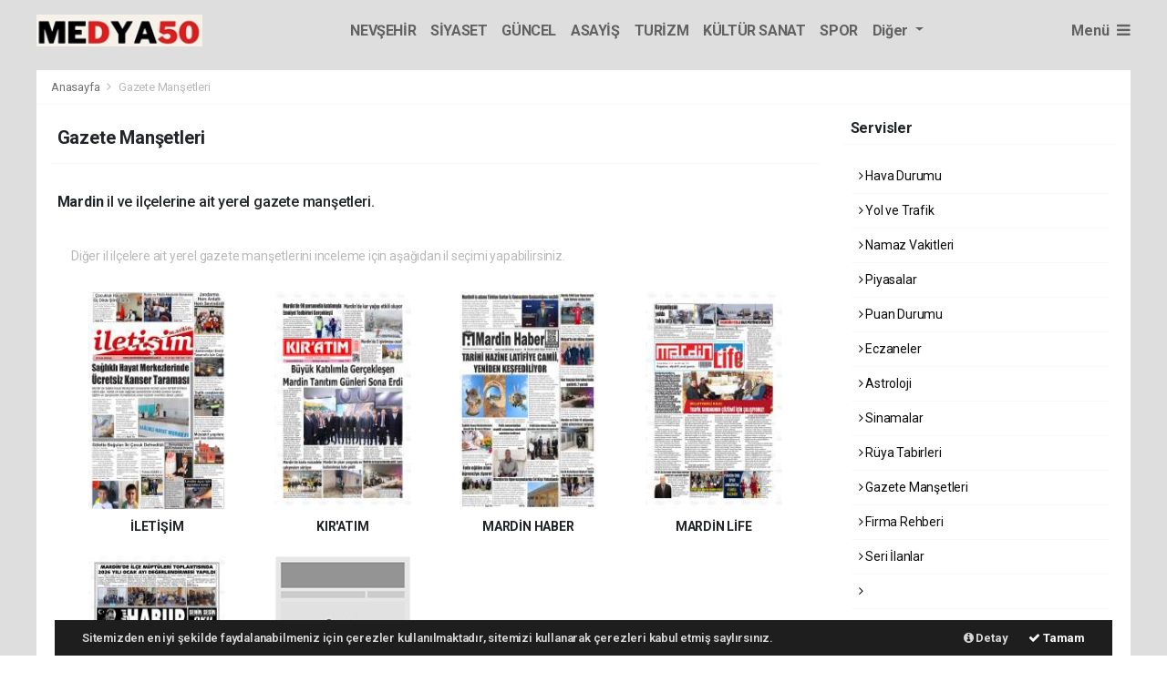

--- FILE ---
content_type: text/html; charset=UTF-8
request_url: https://medya50.com/gazete-mansetleri/mardin-gazete-mansetleri
body_size: 11317
content:
<!doctype html>
<html lang="tr">
<head>
    <meta charset="UTF-8">

<meta name="viewport" content="width=device-width, initial-scale=1.0">
<meta http-equiv="X-UA-Compatible" content="ie=edge">
<meta http-equiv="x-dns-prefetch-control" content="on">


<link rel="preconnect" href="//cdn.webaksiyon.com" crossorigin>
<link rel="preconnect" href="https://fonts.googleapis.com">
<link rel="preconnect" href="https://www.googletagservices.com">


<link rel="dns-prefetch" href="//medya50.com">
<link rel="dns-prefetch" href="//fonts.gstatic.com">
<link rel="dns-prefetch" href="//www.facebook.com">
<link rel="dns-prefetch" href="//connect.facebook.net">
<link rel="dns-prefetch" href="//platform.twitter.com">
<link rel="dns-prefetch" href="//cdn.onesignal.com">
<link rel="dns-prefetch" href="//www.google-analytics.com">
<link rel="dns-prefetch" href="//pagead2.googlesyndication.com">

<link rel="alternate" type="application/rss+xml" title='RSS Servisi' href="https://medya50.com/rss.xml" />
<meta name="robots" content="max-image-preview:large">


<meta name="author" content="Project Manager and Developer Web Aksiyon">
<meta name="classification" content="article" />
<meta name="pt" content="article" />
<meta name="pst" content="article" />
<meta name="rating" content="General" />
<meta name="distribution" content="Global">
<meta name="language" content="Turkish">
<meta property="fb:admins" content="10153632723429251" />
<meta property="fb:app_id" content="751559225262232" />
<meta http-equiv="Content-Type" content="text/html; charset=UTF-8">
<meta http-equiv="Content-Language" content="tr">
<meta name="google-site-verification" content="o7J8eRYPcpKHMjdjaTb2_v8k0m3GWtf5AStpYI21tTY" />
<meta name="yandex-verification" content="0e3f932133fa5183" />
<meta name="msvalidate.01" content="EC35C86DAFAC32021EBB307413FBDD30" /><!-- Yandex.Metrika counter --> <script type="text/javascript" >
   (function(m,e,t,r,i,k,a){m[i]=m[i]||function(){(m[i].a=m[i].a||[]).push(arguments)};
   m[i].l=1*new Date();k=e.createElement(t),a=e.getElementsByTagName(t)[0],k.async=1,k.src=r,a.parentNode.insertBefore(k,a)})
   (window, document, "script", "https://mc.yandex.ru/metrika/tag.js", "ym");

   ym(51940106, "init", {
        clickmap:true,
        trackLinks:true,
        accurateTrackBounce:true,
        webvisor:true
   });
</script>
<noscript><div><img src="https://mc.yandex.ru/watch/51940106" style="position:absolute; left:-9999px;" alt="" /></div></noscript>
<!-- /Yandex.Metrika counter -->

<script type="application/ld+json">
    {
        "@context": "http://schema.org",
        "@graph": [{
                "@type": "WebSite",
                "url": "https://medya50.com/",
                "name": "medya50.com",
                "description": "Nevşehir ve Kapadokya bölgesinde yaşanan tüm gelişmeleri haber sitemizden takip edebilirsiniz.",
                "image": {
                    "@type": "ImageObject",
                    "url": "https://medya50.com/images/site/whatsapp-image-2025-11-03-at-230247-1jpeg-002224-20251104.jpeg",
                    "width": 480,
                    "height": 60
                },
                "potentialAction": {
                    "@type": "SearchAction",
                    "target": "https://medya50.com/ara?q={searchTerms}",
                    "query-input": "required name=searchTerms"
                }
            },
            {
                "@type": "NewsMediaOrganization",
                "name": "medya50.com",
                "url": "https://medya50.com/",
                "logo": {
                    "@type": "ImageObject",
                    "url": "https://medya50.com/images/site/whatsapp-image-2025-11-03-at-230247-1jpeg-002224-20251104.jpeg",
                    "width": 480,
                    "height": 60
                },
                "sameAs": [
                    "medya50.com",
                                        "https://www.facebook.com/https://www.facebook.com/sayfaadi",
                                                            "https://twitter.com/https://www.twitter.com/sayfaadi",
                                                            "https://www.linkedin.com/company/https://www.linkedin.com/webaksiyon/"
                                    ],
                "contactPoint": [{
                    "@type": "ContactPoint",
                                        "telephone": "05428417697",
                                        "contactType": "customer service",
                    "contactOption": "TollFree",
                    "areaServed": "TR"
                }],
                "description": "Nevşehir ve Kapadokya bölgesinde yaşanan tüm gelişmeleri haber sitemizden takip edebilirsiniz.",
                "slogan": "medya50",
                "email": "info@medya50.com",
                                "telephone": "05428417697",
                                "address": {
                    "@type": "PostalAddress",
                    "addressCountry": "TR",
                    "addressLocality": "İstanbul",
                    "addressRegion": "İstanbul",
                    "postalCode": "34718",
                    "streetAddress": "Cenab Şahabettin Sk. No:20"
                }
            }
        ]
    }
</script>

<link rel="icon" type="image/jpeg" href="https://medya50.com/images/site/whatsapp-image-2025-11-03-at-230247-1jpeg-002333-20251104.jpeg">
<link rel="apple-touch-icon" href="https://medya50.com/images/site/whatsapp-image-2025-11-03-at-230247-1jpeg-002203-202511041.jpeg" />
<link rel="apple-touch-icon" sizes="167x167" href="https://medya50.com/images/site/whatsapp-image-2025-11-03-at-230247-1jpeg-002203-202511041.jpeg" />
<link rel="apple-touch-icon" sizes="152x152" href="https://medya50.com/images/site/whatsapp-image-2025-11-03-at-230247-1jpeg-002203-202511041.jpeg" />
<link rel="apple-touch-icon" sizes="180x180" href="https://medya50.com/images/site/whatsapp-image-2025-11-03-at-230247-1jpeg-002203-202511041.jpeg" />
<meta name="msapplication-square70x70logo" content="https://medya50.com/images/site/whatsapp-image-2025-11-03-at-230247-1jpeg-002203-202511041.jpeg" />
<meta name="msapplication-square150x150logo" content="https://medya50.com/images/site/whatsapp-image-2025-11-03-at-230247-1jpeg-002203-202511041.jpeg" />
<meta name="msapplication-wide310x150logo" content="https://medya50.com/images/site/whatsapp-image-2025-11-03-at-230247-1jpeg-002203-202511041.jpeg" />
<meta name="msapplication-square310x310logo" content="https://medya50.com/images/site/whatsapp-image-2025-11-03-at-230247-1jpeg-002203-202511041.jpeg" />

<link href="//cdn.webaksiyon.com/rona/plugins/bootstrap/css/bootstrap.min.css" rel="stylesheet">
<link href="//cdn.webaksiyon.com/rona/plugins/fontawesome/css/font-awesome.css" rel="stylesheet">
<link href="//cdn.webaksiyon.com/rona/plugins/flaticon/css/flaticon.css" rel="stylesheet">
<link href="//cdn.webaksiyon.com/rona/plugins/bxslider/css/jquery.bxslider.css" rel="stylesheet">
<link href="//cdn.webaksiyon.com/rona/plugins/swiper/package/css/swiper.min.css" rel="stylesheet">

    <link href="//cdn.webaksiyon.com/rona/assets/css/style-tema2-10.3.css?v=10491" rel="stylesheet">


<link href="//cdn.webaksiyon.com/rona/plugins/weather-icons/css/weather-icons.min.css" rel="stylesheet">
<link href="//cdn.webaksiyon.com/rona/plugins/reactions/css/reaction.css" rel="stylesheet">
<link href="//cdn.webaksiyon.com/rona/plugins/magnific-popup/magnific-popup.css" rel="stylesheet">
<link href="https://medya50.com/assets/css/dynamic.style.css?v=10494" rel="stylesheet">
<link href="//cdn.webaksiyon.com/rona/plugins/zuck/demo/style.css" rel="stylesheet">
<link href="//cdn.webaksiyon.com/rona/plugins/zuck/dist/zuck.css" rel="stylesheet">
<link href="//cdn.webaksiyon.com/rona/plugins/zuck/dist/skins/snapgram.css" rel="stylesheet">
<link href="//cdn.webaksiyon.com/rona/plugins/minicolor/css/jquery.minicolors.css" rel="stylesheet">
<link rel="stylesheet" href="//cdn.webaksiyon.com/rona/plugins/photoswipe/dist/photoswipe.css">
<link rel="stylesheet" href="//cdn.webaksiyon.com/rona/plugins/photoswipe/dist/default-skin/default-skin.css">
<script src="//cdn.webaksiyon.com/rona/plugins/photoswipe/dist/photoswipe.min.js" defer></script>
<script src="//cdn.webaksiyon.com/rona/plugins/photoswipe/dist/photoswipe-ui-default.min.js" defer></script>

<script async src="https://pagead2.googlesyndication.com/pagead/js/adsbygoogle.js?client=ca-pub-7599723327155859"
     crossorigin="anonymous"></script>

</head>
<body>
<header>
        <div class="container-fluid logo-bant" id="navbar">
        <div class="detail-container px-0 py-1">
            <div class="d-flex align-items-center">
                <div class="d-flex">
                    <a href="https://medya50.com/"><img src="https://medya50.com/images/site/whatsapp-image-2025-11-03-at-230247-1jpeg-002224-20251104.jpeg"
                                                      alt="medya50" height="35" title="medya50"></a>
                </div>
                <div class="d-flex flex-grow-1 justify-content-center">
                    <ul class="float-right kategori-listesi">
                                                        <li>
                                    <a href="https://medya50.com/nevsehir-haberleri" class="text-capitalize" lang="tr">NEVŞEHİR </a>
                                </li>
                                                            <li>
                                    <a href="https://medya50.com/siyaset-haberleri" class="text-capitalize" lang="tr">SİYASET</a>
                                </li>
                                                            <li>
                                    <a href="https://medya50.com/guncel-haberleri" class="text-capitalize" lang="tr">GÜNCEL</a>
                                </li>
                                                            <li>
                                    <a href="https://medya50.com/asayis-haberleri" class="text-capitalize" lang="tr">ASAYİŞ</a>
                                </li>
                                                            <li>
                                    <a href="https://medya50.com/turizm-haberleri" class="text-capitalize" lang="tr">TURİZM</a>
                                </li>
                                                            <li>
                                    <a href="https://medya50.com/kultur_sanat-haberleri" class="text-capitalize" lang="tr">KÜLTÜR SANAT</a>
                                </li>
                                                            <li>
                                    <a href="https://medya50.com/spor-haberleri" class="text-capitalize" lang="tr">SPOR</a>
                                </li>
                                                </ul>
                                            <ul>
                            <li class="dropdown">
                                <a href="javascript:;" class="diger-kategori dropdown-toggle">
                                    Diğer
                                </a>
                                <div class="diger-menu">
                                    <ul>
                                                                                        <li>
                                                    <a href="https://medya50.com/egitim-haberleri" class="text-capitalize"
                                                       lang="tr">EĞİTİM</a></li>
                                                                                            <li>
                                                    <a href="https://medya50.com/ilceler-haberleri" class="text-capitalize"
                                                       lang="tr">İLÇELER</a></li>
                                                                                            <li>
                                                    <a href="https://medya50.com/turkiye_gundemi-haberleri" class="text-capitalize"
                                                       lang="tr">TÜRKİYE GÜNDEMİ</a></li>
                                                                                            <li>
                                                    <a href="https://medya50.com/saglik-haberleri" class="text-capitalize"
                                                       lang="tr">SAĞLIK</a></li>
                                                                                            <li>
                                                    <a href="https://medya50.com/belediyeler-haberleri" class="text-capitalize"
                                                       lang="tr">BELEDİYELER</a></li>
                                                                                            <li>
                                                    <a href="https://medya50.com/vefat-haberleri" class="text-capitalize"
                                                       lang="tr">VEFAT</a></li>
                                                                                </ul>
                                </div>
                            </li>
                        </ul>
                    
                    <form action="https://medya50.com/ara" method="get" class="header-arama mt-2">
                                                <input type="text" class="form-control text-center" name="q"
                               placeholder="Aranacak kelimeyi yazarak enter tuşuna basınız.">
                        <a href="javascript:;" class="header-menu-arama"><i class="fa fa-close"></i></a>
                    </form>
                </div>
                <div class="d-flex justify-content-end">
                                            <div class="header-menu-buton font-weight-bold pl-3">
                            Menü <i class="fa fa-bars"></i>
                        </div>
                                    </div>
            </div>
        </div>
        <div class="container-fluid header-menu">
            <div class="detail-container">
                                <div class="row">
                    <div class="col p-0">
                        <div class="row">
                            <div class="menuler p-4 mx-23">
                                                                <div class="row">
                                    <ul>
                                        <li>
                                            <a href="https://medya50.com/uye"><i
                                                        class="fa fa-user"></i> Üye İşlemi</a>
                                        </li>
                                                                                    <li class="yanson"><a href="https://medya50.com/canli-tv" class="canli"><i
                                                            class="fa fa-play"></i> Canlı Yayın</a></li>
                                                                                                                            <li><a href="https://medya50.com/fotograf"><i
                                                            class="fa fa-camera"></i> Foto Galeri</a></li>
                                                                                                                            <li><a href="https://medya50.com/video"><i class="fa fa-video-camera"></i>
                                                    Video
                                                    Galeri</a></li>
                                                                                                                            <li><a href="https://medya50.com/yazarlar"><i
                                                            class="fa fa-pencil"></i> Yazarlar</a></li>
                                                                                                                            <li><a href="https://medya50.com/roportajlar"><i
                                                            class="fa fa-microphone"></i> Röportajlar</a></li>
                                                                                                                            <li><a href="https://medya50.com/secim-sonuclari"><i
                                                            class="fa fa-area-chart"></i> Seçim Özel</a></li>
                                                                                <li><a href="https://medya50.com/nevsehir-haber"><i
                                                        class="fa fa-street-view"></i> Yerel Haber</a></li>
                                        <li><a href="https://medya50.com/iletisim"><i
                                                        class="fa fa-phone"></i> Bize Ulaşın</a></li>
                                        <li class="mt-4"><a href="https://medya50.com/arsiv"><i
                                                        class="fa fa-folder-open"></i> Arşivler</a></li>
                                        <li><a class="header-menu-arama" target="_blank"><i class="fa fa-search"></i>
                                                Sitede Ara</a></li>
                                    </ul>
                                </div>
                            </div>
                            <div class="col m-2 px-4 py-1 sag-menuler border-dark border-left">
                                <div class="row align-items-center">
                                    <div class="col-12 p-3 mx-5 mb-3">
                                        <div class="row">
                                                                                            <div class="col">
                                                    <div class="baslik">SERVİSLER</div>
                                                    <ul>
                                                        <li><a href="https://medya50.com/hava-durumu">Hava Durumu</a>
                                                        </li>
                                                        <li><a href="https://medya50.com/yol-trafik">Yol ve Trafik</a>
                                                        </li>
                                                        <li><a href="https://medya50.com/namaz-vakitleri">Namaz
                                                                Vakitleri</a>
                                                        </li>
                                                        <li><a href="https://medya50.com/piyasalar">Piyasalar</a></li>
                                                        <li><a href="https://medya50.com/puan-durumu">Puan Durumu</a>
                                                        </li>
                                                        <li><a href="https://medya50.com/eczaneler">Nöbetçi Eczaneler</a>
                                                        </li>
                                                        <li><a href="https://medya50.com/astroloji">Astroloji</a></li>
                                                        <li><a href="https://medya50.com/sinemalar">Sinemalar</a></li>
                                                        <li><a href="https://medya50.com/ruya-tabirleri">Rüya
                                                                Tabirleri</a>
                                                        </li>
                                                        <li><a href="https://medya50.com/gazete-mansetleri">Gazete
                                                                Manşetleri</a>
                                                        </li>
                                                        <li><a href="https://medya50.com/tarihte-bugun">Tarihte Bugün</a>
                                                        </li>
                                                        <li><a href="https://medya50.com/gunun-sozu">Günün Sözü</a></li>
                                                    </ul>
                                                </div>
                                                                                        <div class="col">
                                                                                                    <div class="baslik">SAYFALAR</div>
                                                    <ul>
                                                        <li><a href="https://medya50.com/sehir-rehberi">Firma Rehberi</a>
                                                        </li>
                                                        <li><a href="https://medya50.com/seri-ilan">Seri İlanlar</a></li>
                                                                                                                <li><a href="https://medya50.com/anketler">Anketler</a>
                                                                                                                    <li>
                                                            <a href="https://medya50.com/birinci-sayfa"></a>
                                                        <li><a href="https://medya50.com/vefat-edenler">Vefat Edenler</a>
                                                        </li>
                                                        <li><a href="https://medya50.com/biyografiler">Biyografiler</a>
                                                        </li>
                                                                                                                    <li><a href="https://medya50.com/resmi-ilanlar">Resmi
                                                                    İlanlar</a>
                                                            </li>
                                                                                                            </ul>
                                                    <div class="m-3"></div>
                                                                                                <div class="baslik">HIZLI İŞLEM</div>
                                                <ul>
                                                    <li><a href="https://medya50.com/haber-gonder">Haber Gönder</a></li>
                                                    <li><a target="_blank"
                                                           href="https://api.whatsapp.com/send?phone=+905428417697&text=Haber ihbar edeceğim.">Whatsapp
                                                            İhbar</a></li>
                                                                                                        <li><a href="https://medya50.com/reklam-ver">Reklam Ver</a></li>
                                                                                                    </ul>
                                            </div>
                                            <div class="col">
                                                <div class="baslik">KURUMSAL</div>
                                                <ul>
                                                                                                                <li>
                                                                <a href="https://medya50.com/hakkimizda">Hakkımızda</a>
                                                            </li>
                                                                                                                    <li>
                                                                <a href="https://medya50.com/kunyemiz">Künyemiz</a>
                                                            </li>
                                                                                                                    <li>
                                                                <a href="https://medya50.com/yayin-ilkeleri">Yayın İlkeleri</a>
                                                            </li>
                                                                                                                    <li>
                                                                <a href="https://medya50.com/kullanim-sartlari">Kullanım Şartları</a>
                                                            </li>
                                                                                                                    <li>
                                                                <a href="https://medya50.com/veri-politikasi">Veri Politikası</a>
                                                            </li>
                                                                                                                    <li>
                                                                <a href="https://medya50.com/gizlilik-politikasi">Gizlilik Politikası</a>
                                                            </li>
                                                                                                                    <li>
                                                                <a href="https://medya50.com/irtibat-bilgileri">İrtibat Bilgileri</a>
                                                            </li>
                                                                                                            <li><a href="https://medya50.com/iletisim">Bize Ulaşın</a></li>
                                                </ul>
                                                <div class="m-3"></div>
                                                <div class="baslik">WEB MASTER</div>
                                                <ul>
                                                    <li><a href="https://medya50.com/rss" target="_blank">Rss Feed</a>
                                                    </li>
                                                    <li><a href="https://medya50.com/sitene-ekle" target="_blank">Sitene
                                                            Ekle</a></li>
                                                    <li><a href="https://medya50.com/sitemap.xml" target="_blank">Site
                                                            Haritası</a></li>
                                                </ul>
                                            </div>
                                        </div>
                                    </div>
                                    <div class="col-12 pt-4 border-dark border-top ">
                                        <div class="row">
                                            <div class="col-4 text-white font-italic">Mobil uygulamalarımızı
                                                indirebilirsiniz.
                                            </div>
                                            <div class="col-8 text-right">
                                                                                                    <a href="http://play.google.com" target="_blank"><img
                                                                src="https://medya50.com/images/site/android.png"
                                                                height="32" alt="
                                                            Android Uygulama"></a>
                                                                                                                                                                                                    <a href="http://developer.ios.com" target="_blank"><img
                                                                src="https://medya50.com/images/site/ios.png" height="32"
                                                                alt="İOS Uygulama"></a>
                                                                                            </div>
                                        </div>
                                    </div>
                                </div>
                            </div>
                        </div>
                    </div>
                </div>
                            </div>
        </div>
    </div>
            <div class="container-fluid header-menu-bg"></div>
            </header><section class="hava-durumu">
    <div class="detail-container">
        <div class="row border-bottom border-light">
            <div class="col px-3 py-2 harita">
                <span>
                    <a href="https://medya50.com/">Anasayfa </a> <i class="fa fa-angle-right"></i>
                     <a>Gazete Manşetleri</a>
                </span>
            </div>
        </div>
    </div>
        <div class="detail-container bg-white">
        <div class="row b-row py-3">
            <div class="col-l">
                <div class="row my-2">
                    <div class="col border-bottom border-light pb-2 mb-4">
                        <h5 class="font-weight-bold">Gazete Manşetleri</h5>
                    </div>
                </div>
                                                <div class="row pb-4">
                    <div class="col-12 mb-2"><h6>
                                                            <span class="font-weight-bold"> Mardin</span> il ve
                                ilçelerine ait yerel gazete manşetleri.
                                                    </h6>
                    </div>
                </div>
                <div class="col-12">
                    <div class="row px-2">
                        <div class="col"><span class="text-muted">Diğer il ilçelere ait yerel gazete manşetlerini inceleme için aşağıdan il seçimi yapabilirsiniz. </span>
                        </div>
                    </div>
                </div>
                <div class="row pt-4 mx-0">
                    <div class="col-12 text-center">
                        <div class="row px-2">
                                                                <div class="col-3">
                                        <div class="card border-light py-1 mb-3">
                                            <div class="row">
                                                <div class="col-12"><a target="_blank" href=""><img
                                                                src="http://api.tavcan.com/json/gazeteler/bikresim/small/YYN-001112" width="150" height="240"
                                                                alt=""></a></div>
                                                <div class="col-12 pt-2 pb-0"><span
                                                            class="font-weight-bold">İLETİŞİM</span></div>
                                            </div>
                                        </div>
                                    </div>
                                                                    <div class="col-3">
                                        <div class="card border-light py-1 mb-3">
                                            <div class="row">
                                                <div class="col-12"><a target="_blank" href=""><img
                                                                src="http://api.tavcan.com/json/gazeteler/bikresim/small/YYN-001113" width="150" height="240"
                                                                alt=""></a></div>
                                                <div class="col-12 pt-2 pb-0"><span
                                                            class="font-weight-bold">KIR&#39;ATIM</span></div>
                                            </div>
                                        </div>
                                    </div>
                                                                    <div class="col-3">
                                        <div class="card border-light py-1 mb-3">
                                            <div class="row">
                                                <div class="col-12"><a target="_blank" href=""><img
                                                                src="http://api.tavcan.com/json/gazeteler/bikresim/small/YYN-001115" width="150" height="240"
                                                                alt=""></a></div>
                                                <div class="col-12 pt-2 pb-0"><span
                                                            class="font-weight-bold">MARDİN HABER</span></div>
                                            </div>
                                        </div>
                                    </div>
                                                                    <div class="col-3">
                                        <div class="card border-light py-1 mb-3">
                                            <div class="row">
                                                <div class="col-12"><a target="_blank" href=""><img
                                                                src="http://api.tavcan.com/json/gazeteler/bikresim/small/YYN-001117" width="150" height="240"
                                                                alt=""></a></div>
                                                <div class="col-12 pt-2 pb-0"><span
                                                            class="font-weight-bold">MARDİN LİFE</span></div>
                                            </div>
                                        </div>
                                    </div>
                                                                    <div class="col-3">
                                        <div class="card border-light py-1 mb-3">
                                            <div class="row">
                                                <div class="col-12"><a target="_blank" href=""><img
                                                                src="http://api.tavcan.com/json/gazeteler/bikresim/small/YYN-001807" width="150" height="240"
                                                                alt=""></a></div>
                                                <div class="col-12 pt-2 pb-0"><span
                                                            class="font-weight-bold">MİDYAT HABUR</span></div>
                                            </div>
                                        </div>
                                    </div>
                                                                    <div class="col-3">
                                        <div class="card border-light py-1 mb-3">
                                            <div class="row">
                                                <div class="col-12"><a target="_blank" href=""><img
                                                                src="http://api.tavcan.com/json/gazeteler/bikresim/small/ilkSayfaResimUrl" width="150" height="240"
                                                                alt=""></a></div>
                                                <div class="col-12 pt-2 pb-0"><span
                                                            class="font-weight-bold">gazeteAdi</span></div>
                                            </div>
                                        </div>
                                    </div>
                                                                                    </div>
                    </div>
                </div>
                                                                <div class="row py-4 px-2">
                    <div class="col-12 mb-2">
                        <h6 class="mb-2"><span class="font-weight-bold">İl Seçin</span></h6>
                        <p class="text-muted">Diğer il ile ilgili veriye ulaşmak için lütfen aşağıdan bir il seçin</p>
                    </div>
                    <div class="col-12">
                        <div class="row px-4">
                                                            <div class="col-3">
                                    <div class="row p-1 px-4">
                                        <div class="col"><a class="text-dark"
                                                            href="https://medya50.com/gazete-mansetleri/adana-gazete-mansetleri">Adana</a>
                                        </div>
                                        <div class="col text-right text-muted"><i class="fa fa-angle-right"></i></div>
                                    </div>
                                </div>
                                                            <div class="col-3">
                                    <div class="row p-1 px-4">
                                        <div class="col"><a class="text-dark"
                                                            href="https://medya50.com/gazete-mansetleri/adiyaman-gazete-mansetleri">Adıyaman</a>
                                        </div>
                                        <div class="col text-right text-muted"><i class="fa fa-angle-right"></i></div>
                                    </div>
                                </div>
                                                            <div class="col-3">
                                    <div class="row p-1 px-4">
                                        <div class="col"><a class="text-dark"
                                                            href="https://medya50.com/gazete-mansetleri/afyon-gazete-mansetleri">Afyon</a>
                                        </div>
                                        <div class="col text-right text-muted"><i class="fa fa-angle-right"></i></div>
                                    </div>
                                </div>
                                                            <div class="col-3">
                                    <div class="row p-1 px-4">
                                        <div class="col"><a class="text-dark"
                                                            href="https://medya50.com/gazete-mansetleri/agri-gazete-mansetleri">Ağrı</a>
                                        </div>
                                        <div class="col text-right text-muted"><i class="fa fa-angle-right"></i></div>
                                    </div>
                                </div>
                                                            <div class="col-3">
                                    <div class="row p-1 px-4">
                                        <div class="col"><a class="text-dark"
                                                            href="https://medya50.com/gazete-mansetleri/aksaray-gazete-mansetleri">Aksaray</a>
                                        </div>
                                        <div class="col text-right text-muted"><i class="fa fa-angle-right"></i></div>
                                    </div>
                                </div>
                                                            <div class="col-3">
                                    <div class="row p-1 px-4">
                                        <div class="col"><a class="text-dark"
                                                            href="https://medya50.com/gazete-mansetleri/amasya-gazete-mansetleri">Amasya</a>
                                        </div>
                                        <div class="col text-right text-muted"><i class="fa fa-angle-right"></i></div>
                                    </div>
                                </div>
                                                            <div class="col-3">
                                    <div class="row p-1 px-4">
                                        <div class="col"><a class="text-dark"
                                                            href="https://medya50.com/gazete-mansetleri/antalya-gazete-mansetleri">Antalya</a>
                                        </div>
                                        <div class="col text-right text-muted"><i class="fa fa-angle-right"></i></div>
                                    </div>
                                </div>
                                                            <div class="col-3">
                                    <div class="row p-1 px-4">
                                        <div class="col"><a class="text-dark"
                                                            href="https://medya50.com/gazete-mansetleri/ardahan-gazete-mansetleri">Ardahan</a>
                                        </div>
                                        <div class="col text-right text-muted"><i class="fa fa-angle-right"></i></div>
                                    </div>
                                </div>
                                                            <div class="col-3">
                                    <div class="row p-1 px-4">
                                        <div class="col"><a class="text-dark"
                                                            href="https://medya50.com/gazete-mansetleri/artvin-gazete-mansetleri">Artvin</a>
                                        </div>
                                        <div class="col text-right text-muted"><i class="fa fa-angle-right"></i></div>
                                    </div>
                                </div>
                                                            <div class="col-3">
                                    <div class="row p-1 px-4">
                                        <div class="col"><a class="text-dark"
                                                            href="https://medya50.com/gazete-mansetleri/aydin-gazete-mansetleri">Aydın</a>
                                        </div>
                                        <div class="col text-right text-muted"><i class="fa fa-angle-right"></i></div>
                                    </div>
                                </div>
                                                            <div class="col-3">
                                    <div class="row p-1 px-4">
                                        <div class="col"><a class="text-dark"
                                                            href="https://medya50.com/gazete-mansetleri/balikesir-gazete-mansetleri">Balıkesir</a>
                                        </div>
                                        <div class="col text-right text-muted"><i class="fa fa-angle-right"></i></div>
                                    </div>
                                </div>
                                                            <div class="col-3">
                                    <div class="row p-1 px-4">
                                        <div class="col"><a class="text-dark"
                                                            href="https://medya50.com/gazete-mansetleri/bartin-gazete-mansetleri">Bartın</a>
                                        </div>
                                        <div class="col text-right text-muted"><i class="fa fa-angle-right"></i></div>
                                    </div>
                                </div>
                                                            <div class="col-3">
                                    <div class="row p-1 px-4">
                                        <div class="col"><a class="text-dark"
                                                            href="https://medya50.com/gazete-mansetleri/batman-gazete-mansetleri">Batman</a>
                                        </div>
                                        <div class="col text-right text-muted"><i class="fa fa-angle-right"></i></div>
                                    </div>
                                </div>
                                                            <div class="col-3">
                                    <div class="row p-1 px-4">
                                        <div class="col"><a class="text-dark"
                                                            href="https://medya50.com/gazete-mansetleri/bayburt-gazete-mansetleri">Bayburt</a>
                                        </div>
                                        <div class="col text-right text-muted"><i class="fa fa-angle-right"></i></div>
                                    </div>
                                </div>
                                                            <div class="col-3">
                                    <div class="row p-1 px-4">
                                        <div class="col"><a class="text-dark"
                                                            href="https://medya50.com/gazete-mansetleri/bilecik-gazete-mansetleri">Bilecik</a>
                                        </div>
                                        <div class="col text-right text-muted"><i class="fa fa-angle-right"></i></div>
                                    </div>
                                </div>
                                                            <div class="col-3">
                                    <div class="row p-1 px-4">
                                        <div class="col"><a class="text-dark"
                                                            href="https://medya50.com/gazete-mansetleri/bingol-gazete-mansetleri">Bingöl</a>
                                        </div>
                                        <div class="col text-right text-muted"><i class="fa fa-angle-right"></i></div>
                                    </div>
                                </div>
                                                            <div class="col-3">
                                    <div class="row p-1 px-4">
                                        <div class="col"><a class="text-dark"
                                                            href="https://medya50.com/gazete-mansetleri/bitlis-gazete-mansetleri">Bitlis</a>
                                        </div>
                                        <div class="col text-right text-muted"><i class="fa fa-angle-right"></i></div>
                                    </div>
                                </div>
                                                            <div class="col-3">
                                    <div class="row p-1 px-4">
                                        <div class="col"><a class="text-dark"
                                                            href="https://medya50.com/gazete-mansetleri/bolu-gazete-mansetleri">Bolu</a>
                                        </div>
                                        <div class="col text-right text-muted"><i class="fa fa-angle-right"></i></div>
                                    </div>
                                </div>
                                                            <div class="col-3">
                                    <div class="row p-1 px-4">
                                        <div class="col"><a class="text-dark"
                                                            href="https://medya50.com/gazete-mansetleri/burdur-gazete-mansetleri">Burdur</a>
                                        </div>
                                        <div class="col text-right text-muted"><i class="fa fa-angle-right"></i></div>
                                    </div>
                                </div>
                                                            <div class="col-3">
                                    <div class="row p-1 px-4">
                                        <div class="col"><a class="text-dark"
                                                            href="https://medya50.com/gazete-mansetleri/bursa-gazete-mansetleri">Bursa</a>
                                        </div>
                                        <div class="col text-right text-muted"><i class="fa fa-angle-right"></i></div>
                                    </div>
                                </div>
                                                            <div class="col-3">
                                    <div class="row p-1 px-4">
                                        <div class="col"><a class="text-dark"
                                                            href="https://medya50.com/gazete-mansetleri/canakkale-gazete-mansetleri">Çanakkale</a>
                                        </div>
                                        <div class="col text-right text-muted"><i class="fa fa-angle-right"></i></div>
                                    </div>
                                </div>
                                                            <div class="col-3">
                                    <div class="row p-1 px-4">
                                        <div class="col"><a class="text-dark"
                                                            href="https://medya50.com/gazete-mansetleri/cankiri-gazete-mansetleri">Çankırı</a>
                                        </div>
                                        <div class="col text-right text-muted"><i class="fa fa-angle-right"></i></div>
                                    </div>
                                </div>
                                                            <div class="col-3">
                                    <div class="row p-1 px-4">
                                        <div class="col"><a class="text-dark"
                                                            href="https://medya50.com/gazete-mansetleri/corum-gazete-mansetleri">Çorum</a>
                                        </div>
                                        <div class="col text-right text-muted"><i class="fa fa-angle-right"></i></div>
                                    </div>
                                </div>
                                                            <div class="col-3">
                                    <div class="row p-1 px-4">
                                        <div class="col"><a class="text-dark"
                                                            href="https://medya50.com/gazete-mansetleri/denizli-gazete-mansetleri">Denizli</a>
                                        </div>
                                        <div class="col text-right text-muted"><i class="fa fa-angle-right"></i></div>
                                    </div>
                                </div>
                                                            <div class="col-3">
                                    <div class="row p-1 px-4">
                                        <div class="col"><a class="text-dark"
                                                            href="https://medya50.com/gazete-mansetleri/diyarbakir-gazete-mansetleri">Diyarbakır</a>
                                        </div>
                                        <div class="col text-right text-muted"><i class="fa fa-angle-right"></i></div>
                                    </div>
                                </div>
                                                            <div class="col-3">
                                    <div class="row p-1 px-4">
                                        <div class="col"><a class="text-dark"
                                                            href="https://medya50.com/gazete-mansetleri/duzce-gazete-mansetleri">Düzce</a>
                                        </div>
                                        <div class="col text-right text-muted"><i class="fa fa-angle-right"></i></div>
                                    </div>
                                </div>
                                                            <div class="col-3">
                                    <div class="row p-1 px-4">
                                        <div class="col"><a class="text-dark"
                                                            href="https://medya50.com/gazete-mansetleri/edirne-gazete-mansetleri">Edirne</a>
                                        </div>
                                        <div class="col text-right text-muted"><i class="fa fa-angle-right"></i></div>
                                    </div>
                                </div>
                                                            <div class="col-3">
                                    <div class="row p-1 px-4">
                                        <div class="col"><a class="text-dark"
                                                            href="https://medya50.com/gazete-mansetleri/elazig-gazete-mansetleri">Elazığ</a>
                                        </div>
                                        <div class="col text-right text-muted"><i class="fa fa-angle-right"></i></div>
                                    </div>
                                </div>
                                                            <div class="col-3">
                                    <div class="row p-1 px-4">
                                        <div class="col"><a class="text-dark"
                                                            href="https://medya50.com/gazete-mansetleri/erzincan-gazete-mansetleri">Erzincan</a>
                                        </div>
                                        <div class="col text-right text-muted"><i class="fa fa-angle-right"></i></div>
                                    </div>
                                </div>
                                                            <div class="col-3">
                                    <div class="row p-1 px-4">
                                        <div class="col"><a class="text-dark"
                                                            href="https://medya50.com/gazete-mansetleri/erzurum-gazete-mansetleri">Erzurum</a>
                                        </div>
                                        <div class="col text-right text-muted"><i class="fa fa-angle-right"></i></div>
                                    </div>
                                </div>
                                                            <div class="col-3">
                                    <div class="row p-1 px-4">
                                        <div class="col"><a class="text-dark"
                                                            href="https://medya50.com/gazete-mansetleri/eskisehir-gazete-mansetleri">Eskişehir</a>
                                        </div>
                                        <div class="col text-right text-muted"><i class="fa fa-angle-right"></i></div>
                                    </div>
                                </div>
                                                            <div class="col-3">
                                    <div class="row p-1 px-4">
                                        <div class="col"><a class="text-dark"
                                                            href="https://medya50.com/gazete-mansetleri/gaziantep-gazete-mansetleri">Gaziantep</a>
                                        </div>
                                        <div class="col text-right text-muted"><i class="fa fa-angle-right"></i></div>
                                    </div>
                                </div>
                                                            <div class="col-3">
                                    <div class="row p-1 px-4">
                                        <div class="col"><a class="text-dark"
                                                            href="https://medya50.com/gazete-mansetleri/giresun-gazete-mansetleri">Giresun</a>
                                        </div>
                                        <div class="col text-right text-muted"><i class="fa fa-angle-right"></i></div>
                                    </div>
                                </div>
                                                            <div class="col-3">
                                    <div class="row p-1 px-4">
                                        <div class="col"><a class="text-dark"
                                                            href="https://medya50.com/gazete-mansetleri/gumushane-gazete-mansetleri">Gümüşhane</a>
                                        </div>
                                        <div class="col text-right text-muted"><i class="fa fa-angle-right"></i></div>
                                    </div>
                                </div>
                                                            <div class="col-3">
                                    <div class="row p-1 px-4">
                                        <div class="col"><a class="text-dark"
                                                            href="https://medya50.com/gazete-mansetleri/hakkari-gazete-mansetleri">Hakkari</a>
                                        </div>
                                        <div class="col text-right text-muted"><i class="fa fa-angle-right"></i></div>
                                    </div>
                                </div>
                                                            <div class="col-3">
                                    <div class="row p-1 px-4">
                                        <div class="col"><a class="text-dark"
                                                            href="https://medya50.com/gazete-mansetleri/hatay-gazete-mansetleri">Hatay</a>
                                        </div>
                                        <div class="col text-right text-muted"><i class="fa fa-angle-right"></i></div>
                                    </div>
                                </div>
                                                            <div class="col-3">
                                    <div class="row p-1 px-4">
                                        <div class="col"><a class="text-dark"
                                                            href="https://medya50.com/gazete-mansetleri/igdir-gazete-mansetleri">Iğdır</a>
                                        </div>
                                        <div class="col text-right text-muted"><i class="fa fa-angle-right"></i></div>
                                    </div>
                                </div>
                                                            <div class="col-3">
                                    <div class="row p-1 px-4">
                                        <div class="col"><a class="text-dark"
                                                            href="https://medya50.com/gazete-mansetleri/isparta-gazete-mansetleri">Isparta</a>
                                        </div>
                                        <div class="col text-right text-muted"><i class="fa fa-angle-right"></i></div>
                                    </div>
                                </div>
                                                            <div class="col-3">
                                    <div class="row p-1 px-4">
                                        <div class="col"><a class="text-dark"
                                                            href="https://medya50.com/gazete-mansetleri/istanbul-gazete-mansetleri">İstanbul</a>
                                        </div>
                                        <div class="col text-right text-muted"><i class="fa fa-angle-right"></i></div>
                                    </div>
                                </div>
                                                            <div class="col-3">
                                    <div class="row p-1 px-4">
                                        <div class="col"><a class="text-dark"
                                                            href="https://medya50.com/gazete-mansetleri/izmir-gazete-mansetleri">İzmir</a>
                                        </div>
                                        <div class="col text-right text-muted"><i class="fa fa-angle-right"></i></div>
                                    </div>
                                </div>
                                                            <div class="col-3">
                                    <div class="row p-1 px-4">
                                        <div class="col"><a class="text-dark"
                                                            href="https://medya50.com/gazete-mansetleri/kahramanmaras-gazete-mansetleri">K.Maraş</a>
                                        </div>
                                        <div class="col text-right text-muted"><i class="fa fa-angle-right"></i></div>
                                    </div>
                                </div>
                                                            <div class="col-3">
                                    <div class="row p-1 px-4">
                                        <div class="col"><a class="text-dark"
                                                            href="https://medya50.com/gazete-mansetleri/karabuk-gazete-mansetleri">Karabük</a>
                                        </div>
                                        <div class="col text-right text-muted"><i class="fa fa-angle-right"></i></div>
                                    </div>
                                </div>
                                                            <div class="col-3">
                                    <div class="row p-1 px-4">
                                        <div class="col"><a class="text-dark"
                                                            href="https://medya50.com/gazete-mansetleri/karaman-gazete-mansetleri">Karaman</a>
                                        </div>
                                        <div class="col text-right text-muted"><i class="fa fa-angle-right"></i></div>
                                    </div>
                                </div>
                                                            <div class="col-3">
                                    <div class="row p-1 px-4">
                                        <div class="col"><a class="text-dark"
                                                            href="https://medya50.com/gazete-mansetleri/kars-gazete-mansetleri">Kars</a>
                                        </div>
                                        <div class="col text-right text-muted"><i class="fa fa-angle-right"></i></div>
                                    </div>
                                </div>
                                                            <div class="col-3">
                                    <div class="row p-1 px-4">
                                        <div class="col"><a class="text-dark"
                                                            href="https://medya50.com/gazete-mansetleri/kastamonu-gazete-mansetleri">Kastamonu</a>
                                        </div>
                                        <div class="col text-right text-muted"><i class="fa fa-angle-right"></i></div>
                                    </div>
                                </div>
                                                            <div class="col-3">
                                    <div class="row p-1 px-4">
                                        <div class="col"><a class="text-dark"
                                                            href="https://medya50.com/gazete-mansetleri/kayseri-gazete-mansetleri">Kayseri</a>
                                        </div>
                                        <div class="col text-right text-muted"><i class="fa fa-angle-right"></i></div>
                                    </div>
                                </div>
                                                            <div class="col-3">
                                    <div class="row p-1 px-4">
                                        <div class="col"><a class="text-dark"
                                                            href="https://medya50.com/gazete-mansetleri/kirikkale-gazete-mansetleri">Kırıkkale</a>
                                        </div>
                                        <div class="col text-right text-muted"><i class="fa fa-angle-right"></i></div>
                                    </div>
                                </div>
                                                            <div class="col-3">
                                    <div class="row p-1 px-4">
                                        <div class="col"><a class="text-dark"
                                                            href="https://medya50.com/gazete-mansetleri/kirsehir-gazete-mansetleri">Kırşehir</a>
                                        </div>
                                        <div class="col text-right text-muted"><i class="fa fa-angle-right"></i></div>
                                    </div>
                                </div>
                                                            <div class="col-3">
                                    <div class="row p-1 px-4">
                                        <div class="col"><a class="text-dark"
                                                            href="https://medya50.com/gazete-mansetleri/kilis-gazete-mansetleri">Kilis</a>
                                        </div>
                                        <div class="col text-right text-muted"><i class="fa fa-angle-right"></i></div>
                                    </div>
                                </div>
                                                            <div class="col-3">
                                    <div class="row p-1 px-4">
                                        <div class="col"><a class="text-dark"
                                                            href="https://medya50.com/gazete-mansetleri/kocaeli-gazete-mansetleri">Kocaeli</a>
                                        </div>
                                        <div class="col text-right text-muted"><i class="fa fa-angle-right"></i></div>
                                    </div>
                                </div>
                                                            <div class="col-3">
                                    <div class="row p-1 px-4">
                                        <div class="col"><a class="text-dark"
                                                            href="https://medya50.com/gazete-mansetleri/konya-gazete-mansetleri">Konya</a>
                                        </div>
                                        <div class="col text-right text-muted"><i class="fa fa-angle-right"></i></div>
                                    </div>
                                </div>
                                                            <div class="col-3">
                                    <div class="row p-1 px-4">
                                        <div class="col"><a class="text-dark"
                                                            href="https://medya50.com/gazete-mansetleri/kutahya-gazete-mansetleri">Kütahya</a>
                                        </div>
                                        <div class="col text-right text-muted"><i class="fa fa-angle-right"></i></div>
                                    </div>
                                </div>
                                                            <div class="col-3">
                                    <div class="row p-1 px-4">
                                        <div class="col"><a class="text-dark"
                                                            href="https://medya50.com/gazete-mansetleri/malatya-gazete-mansetleri">Malatya</a>
                                        </div>
                                        <div class="col text-right text-muted"><i class="fa fa-angle-right"></i></div>
                                    </div>
                                </div>
                                                            <div class="col-3">
                                    <div class="row p-1 px-4">
                                        <div class="col"><a class="text-dark"
                                                            href="https://medya50.com/gazete-mansetleri/manisa-gazete-mansetleri">Manisa</a>
                                        </div>
                                        <div class="col text-right text-muted"><i class="fa fa-angle-right"></i></div>
                                    </div>
                                </div>
                                                            <div class="col-3">
                                    <div class="row p-1 px-4">
                                        <div class="col"><a class="text-dark"
                                                            href="https://medya50.com/gazete-mansetleri/mardin-gazete-mansetleri">Mardin</a>
                                        </div>
                                        <div class="col text-right text-muted"><i class="fa fa-angle-right"></i></div>
                                    </div>
                                </div>
                                                            <div class="col-3">
                                    <div class="row p-1 px-4">
                                        <div class="col"><a class="text-dark"
                                                            href="https://medya50.com/gazete-mansetleri/mersin-gazete-mansetleri">Mersin</a>
                                        </div>
                                        <div class="col text-right text-muted"><i class="fa fa-angle-right"></i></div>
                                    </div>
                                </div>
                                                            <div class="col-3">
                                    <div class="row p-1 px-4">
                                        <div class="col"><a class="text-dark"
                                                            href="https://medya50.com/gazete-mansetleri/mugla-gazete-mansetleri">Muğla</a>
                                        </div>
                                        <div class="col text-right text-muted"><i class="fa fa-angle-right"></i></div>
                                    </div>
                                </div>
                                                            <div class="col-3">
                                    <div class="row p-1 px-4">
                                        <div class="col"><a class="text-dark"
                                                            href="https://medya50.com/gazete-mansetleri/mus-gazete-mansetleri">Muş</a>
                                        </div>
                                        <div class="col text-right text-muted"><i class="fa fa-angle-right"></i></div>
                                    </div>
                                </div>
                                                            <div class="col-3">
                                    <div class="row p-1 px-4">
                                        <div class="col"><a class="text-dark"
                                                            href="https://medya50.com/gazete-mansetleri/nevsehir-gazete-mansetleri">Nevşehir</a>
                                        </div>
                                        <div class="col text-right text-muted"><i class="fa fa-angle-right"></i></div>
                                    </div>
                                </div>
                                                            <div class="col-3">
                                    <div class="row p-1 px-4">
                                        <div class="col"><a class="text-dark"
                                                            href="https://medya50.com/gazete-mansetleri/nigde-gazete-mansetleri">Niğde</a>
                                        </div>
                                        <div class="col text-right text-muted"><i class="fa fa-angle-right"></i></div>
                                    </div>
                                </div>
                                                            <div class="col-3">
                                    <div class="row p-1 px-4">
                                        <div class="col"><a class="text-dark"
                                                            href="https://medya50.com/gazete-mansetleri/ordu-gazete-mansetleri">Ordu</a>
                                        </div>
                                        <div class="col text-right text-muted"><i class="fa fa-angle-right"></i></div>
                                    </div>
                                </div>
                                                            <div class="col-3">
                                    <div class="row p-1 px-4">
                                        <div class="col"><a class="text-dark"
                                                            href="https://medya50.com/gazete-mansetleri/osmaniye-gazete-mansetleri">Osmaniye</a>
                                        </div>
                                        <div class="col text-right text-muted"><i class="fa fa-angle-right"></i></div>
                                    </div>
                                </div>
                                                            <div class="col-3">
                                    <div class="row p-1 px-4">
                                        <div class="col"><a class="text-dark"
                                                            href="https://medya50.com/gazete-mansetleri/rize-gazete-mansetleri">Rize</a>
                                        </div>
                                        <div class="col text-right text-muted"><i class="fa fa-angle-right"></i></div>
                                    </div>
                                </div>
                                                            <div class="col-3">
                                    <div class="row p-1 px-4">
                                        <div class="col"><a class="text-dark"
                                                            href="https://medya50.com/gazete-mansetleri/sakarya-gazete-mansetleri">Sakarya</a>
                                        </div>
                                        <div class="col text-right text-muted"><i class="fa fa-angle-right"></i></div>
                                    </div>
                                </div>
                                                            <div class="col-3">
                                    <div class="row p-1 px-4">
                                        <div class="col"><a class="text-dark"
                                                            href="https://medya50.com/gazete-mansetleri/samsun-gazete-mansetleri">Samsun</a>
                                        </div>
                                        <div class="col text-right text-muted"><i class="fa fa-angle-right"></i></div>
                                    </div>
                                </div>
                                                            <div class="col-3">
                                    <div class="row p-1 px-4">
                                        <div class="col"><a class="text-dark"
                                                            href="https://medya50.com/gazete-mansetleri/siirt-gazete-mansetleri">Siirt</a>
                                        </div>
                                        <div class="col text-right text-muted"><i class="fa fa-angle-right"></i></div>
                                    </div>
                                </div>
                                                            <div class="col-3">
                                    <div class="row p-1 px-4">
                                        <div class="col"><a class="text-dark"
                                                            href="https://medya50.com/gazete-mansetleri/sinop-gazete-mansetleri">Sinop</a>
                                        </div>
                                        <div class="col text-right text-muted"><i class="fa fa-angle-right"></i></div>
                                    </div>
                                </div>
                                                            <div class="col-3">
                                    <div class="row p-1 px-4">
                                        <div class="col"><a class="text-dark"
                                                            href="https://medya50.com/gazete-mansetleri/sivas-gazete-mansetleri">Sivas</a>
                                        </div>
                                        <div class="col text-right text-muted"><i class="fa fa-angle-right"></i></div>
                                    </div>
                                </div>
                                                            <div class="col-3">
                                    <div class="row p-1 px-4">
                                        <div class="col"><a class="text-dark"
                                                            href="https://medya50.com/gazete-mansetleri/sanliurfa-gazete-mansetleri">Şanlıurfa</a>
                                        </div>
                                        <div class="col text-right text-muted"><i class="fa fa-angle-right"></i></div>
                                    </div>
                                </div>
                                                            <div class="col-3">
                                    <div class="row p-1 px-4">
                                        <div class="col"><a class="text-dark"
                                                            href="https://medya50.com/gazete-mansetleri/sirnak-gazete-mansetleri">Şırnak</a>
                                        </div>
                                        <div class="col text-right text-muted"><i class="fa fa-angle-right"></i></div>
                                    </div>
                                </div>
                                                            <div class="col-3">
                                    <div class="row p-1 px-4">
                                        <div class="col"><a class="text-dark"
                                                            href="https://medya50.com/gazete-mansetleri/tekirdag-gazete-mansetleri">Tekirdağ</a>
                                        </div>
                                        <div class="col text-right text-muted"><i class="fa fa-angle-right"></i></div>
                                    </div>
                                </div>
                                                            <div class="col-3">
                                    <div class="row p-1 px-4">
                                        <div class="col"><a class="text-dark"
                                                            href="https://medya50.com/gazete-mansetleri/tokat-gazete-mansetleri">Tokat</a>
                                        </div>
                                        <div class="col text-right text-muted"><i class="fa fa-angle-right"></i></div>
                                    </div>
                                </div>
                                                            <div class="col-3">
                                    <div class="row p-1 px-4">
                                        <div class="col"><a class="text-dark"
                                                            href="https://medya50.com/gazete-mansetleri/trabzon-gazete-mansetleri">Trabzon</a>
                                        </div>
                                        <div class="col text-right text-muted"><i class="fa fa-angle-right"></i></div>
                                    </div>
                                </div>
                                                            <div class="col-3">
                                    <div class="row p-1 px-4">
                                        <div class="col"><a class="text-dark"
                                                            href="https://medya50.com/gazete-mansetleri/tunceli-gazete-mansetleri">Tunceli</a>
                                        </div>
                                        <div class="col text-right text-muted"><i class="fa fa-angle-right"></i></div>
                                    </div>
                                </div>
                                                            <div class="col-3">
                                    <div class="row p-1 px-4">
                                        <div class="col"><a class="text-dark"
                                                            href="https://medya50.com/gazete-mansetleri/usak-gazete-mansetleri">Uşak</a>
                                        </div>
                                        <div class="col text-right text-muted"><i class="fa fa-angle-right"></i></div>
                                    </div>
                                </div>
                                                            <div class="col-3">
                                    <div class="row p-1 px-4">
                                        <div class="col"><a class="text-dark"
                                                            href="https://medya50.com/gazete-mansetleri/van-gazete-mansetleri">Van</a>
                                        </div>
                                        <div class="col text-right text-muted"><i class="fa fa-angle-right"></i></div>
                                    </div>
                                </div>
                                                            <div class="col-3">
                                    <div class="row p-1 px-4">
                                        <div class="col"><a class="text-dark"
                                                            href="https://medya50.com/gazete-mansetleri/yalova-gazete-mansetleri">Yalova</a>
                                        </div>
                                        <div class="col text-right text-muted"><i class="fa fa-angle-right"></i></div>
                                    </div>
                                </div>
                                                            <div class="col-3">
                                    <div class="row p-1 px-4">
                                        <div class="col"><a class="text-dark"
                                                            href="https://medya50.com/gazete-mansetleri/yozgat-gazete-mansetleri">Yozgat</a>
                                        </div>
                                        <div class="col text-right text-muted"><i class="fa fa-angle-right"></i></div>
                                    </div>
                                </div>
                                                            <div class="col-3">
                                    <div class="row p-1 px-4">
                                        <div class="col"><a class="text-dark"
                                                            href="https://medya50.com/gazete-mansetleri/zonguldak-gazete-mansetleri">Zonguldak</a>
                                        </div>
                                        <div class="col text-right text-muted"><i class="fa fa-angle-right"></i></div>
                                    </div>
                                </div>
                                                            <div class="col-3">
                                    <div class="row p-1 px-4">
                                        <div class="col"><a class="text-dark"
                                                            href="https://medya50.com/gazete-mansetleri/kırklareli-gazete-mansetleri">Kırklareli</a>
                                        </div>
                                        <div class="col text-right text-muted"><i class="fa fa-angle-right"></i></div>
                                    </div>
                                </div>
                                                            <div class="col-3">
                                    <div class="row p-1 px-4">
                                        <div class="col"><a class="text-dark"
                                                            href="https://medya50.com/gazete-mansetleri/ankara-gazete-mansetleri">Ankara</a>
                                        </div>
                                        <div class="col text-right text-muted"><i class="fa fa-angle-right"></i></div>
                                    </div>
                                </div>
                                                    </div>
                    </div>
                </div>
                            </div>
            <div class="col-r ">
                                <div class="row mx-0">
      <div class="col">
          <div class="row mb-2">
              <div class="col border-bottom border-light mb-2">
                  <h6 class="font-weight-bold">Servisler</h6>
              </div>
          </div>
          <div class="row kategoriler">
              <div class="col px-4">
                  <div class="row py-2 border-light border-bottom">
                      <div class="col">
                          <a href="https://medya50.com/hava-durumu"><i
                                      class="fa fa-angle-right"></i> Hava Durumu</a>
                      </div>
                  </div>
                  <div class="row py-2 border-light border-bottom">
                      <div class="col">
                          <a href="https://medya50.com/yol-trafik"><i
                                      class="fa fa-angle-right"></i> Yol ve Trafik</a>
                      </div>
                  </div>
                  <div class="row py-2 border-light border-bottom">
                      <div class="col">
                          <a href="https://medya50.com/namaz-vakitleri"><i
                                      class="fa fa-angle-right"></i> Namaz Vakitleri</a>
                      </div>
                  </div>
                  <div class="row py-2 border-light border-bottom">
                      <div class="col">
                          <a href="https://medya50.com/piyasalar"><i
                                      class="fa fa-angle-right"></i> Piyasalar</a>
                      </div>
                  </div>
                  <div class="row py-2 border-light border-bottom">
                      <div class="col">
                          <a href="https://medya50.com/puan-durumu"><i
                                      class="fa fa-angle-right"></i> Puan Durumu</a>
                      </div>
                  </div>
                  <div class="row py-2 border-light border-bottom">
                      <div class="col">
                          <a href="https://medya50.com/eczaneler"><i
                                      class="fa fa-angle-right"></i> Eczaneler</a>
                      </div>
                  </div>
                  <div class="row py-2 border-light border-bottom">
                      <div class="col">
                          <a href="https://medya50.com/astroloji"><i
                                      class="fa fa-angle-right"></i> Astroloji</a>
                      </div>
                  </div>
                  <div class="row py-2 border-light border-bottom">
                      <div class="col">
                          <a href="https://medya50.com/sinemalar"><i
                                      class="fa fa-angle-right"></i> Sinamalar</a>
                      </div>
                  </div>
                  <div class="row py-2 border-light border-bottom">
                      <div class="col">
                          <a href="https://medya50.com/ruya-tabirleri"><i
                                      class="fa fa-angle-right"></i> Rüya Tabirleri</a>
                      </div>
                  </div>
                  <div class="row py-2 border-light border-bottom">
                      <div class="col">
                          <a href="https://medya50.com/gazete-mansetleri"><i
                                      class="fa fa-angle-right"></i> Gazete Manşetleri</a>
                      </div>
                  </div>
                  <div class="row py-2 border-light border-bottom">
                      <div class="col">
                          <a href="https://medya50.com/sehir-rehberi"><i
                                      class="fa fa-angle-right"></i> Firma Rehberi</a>
                      </div>
                  </div>
                  <div class="row py-2 border-light border-bottom">
                      <div class="col">
                          <a href="https://medya50.com/seri-ilan"><i
                                      class="fa fa-angle-right"></i> Seri İlanlar</a>
                      </div>
                  </div>
                  <div class="row py-2 border-light border-bottom">
                      <div class="col">
                          <a href="https://medya50.com/birinci-sayfa"><i
                                      class="fa fa-angle-right"></i> </a>
                      </div>
                  </div>
                  <div class="row py-2 border-light border-bottom">
                      <div class="col">
                          <a href="https://medya50.com/vefat-edenler"><i
                                      class="fa fa-angle-right"></i> Vefat Edenler</a>
                      </div>
                  </div>
                  <div class="row py-2 border-light border-bottom">
                      <div class="col">
                          <a href="https://medya50.com/biyografiler"><i
                                      class="fa fa-angle-right"></i> Biyografiler</a>
                      </div>
                  </div>
                  <div class="row py-2 border-light border-bottom">
                      <div class="col">
                          <a href="https://medya50.com/tarihte-bugun"><i
                                      class="fa fa-angle-right"></i> Tarihte Bugün</a>
                      </div>
                  </div>
                  <div class="row py-2 border-light border-bottom">
                      <div class="col">
                          <a href="https://medya50.com/gunun-sozu"><i
                                      class="fa fa-angle-right"></i> Günün Sözü</a>
                      </div>
                  </div>
              </div>
          </div>
      </div>
  </div>
                            </div>
        </div>
    </div>
    </section>
        <section class="cerez fixed-bottom">

            <div class="container-fluid">
                <div class="container">
                    <div class="row b-row align-items-center">
                        <div class="col-auto p-0">
                            Sitemizden en iyi şekilde faydalanabilmeniz için çerezler kullanılmaktadır, sitemizi
                            kullanarak
                            çerezleri kabul etmiş saylırsınız.


                        </div>
                        <div class="col text-right p-0">
                            <a href="https://medya50.com/cerez-politikasi"><i class="fa fa-info-circle"></i> Detay</a>
                            <a href="javascript:;" class="cerez-buton text-white"><i class="fa fa-check"></i> Tamam</a>

                        </div>
                    </div>
                </div>
            </div>
        </section>
        <footer>
        <div class="detail-container">
        <div class="row">
            <div class="col-12 px-0 pt-5 mt-5 pb-5">
                <div class="row linkler">
                    <div class="col">
                                                <div class="row m-1 pb-5 ">
                            <div class="col"><a href="https://medya50.com/">
                                                                        <img src="https://medya50.com/images/site/whatsapp-image-2025-11-03-at-230247-1jpeg-002224-202511041.jpeg"
                                         alt="medya50" height="38"
                                         title="medya50"></a></div>
                            <div class="col text-right versiyon">
                                <small>Pro-0.165</small>
                            </div>
                        </div>
                        <div class="row m-1 border-dark  sosyalmedya justify-content-center">
                            <div class="col p-0 text-center">
                                <ul>
                                    <li><a target="_blank" title="Facebook Sayfası"
                                           href="https://www.facebook.com/sayfaadi"><i class="fa fa-facebook"></i></a>
                                    </li>
                                    <li><a target="_blank" title="Twitter Sayfası"
                                           href="https://www.twitter.com/sayfaadi"><i
                                                    class="fa fa-twitter"></i></a></li>
                                    <li><a target="_blank" title="İnstagram Sayfası"
                                           href="https://www.instagram.com/medya.50/"><i
                                                    class="fa fa-instagram"></i></a></li>
                                    <li><a target="_blank" title="Youtube Sayfası"
                                           href="https://www.youtube.com/channel/UCJkBRtBEllIEGKlJwYlb-7w"><i class="fa fa-youtube"></i></a>
                                    </li>
                                    <li><a target="_blank" title="Linkedin Sayfası"
                                           href="https://www.linkedin.com/webaksiyon"><i class="fa fa-linkedin"></i></a>
                                    </li>
                                    <li><a target="_blank" title="Rss" href="https://medya50.com/rss"><i
                                                    class="fa fa-rss"></i></a></li>
                                    <li><a target="_blank" title="Site Haritası"
                                           href="https://medya50.com/sitemap.xml"><i class="fa fa-map"></i></a></li>
                                    <li><a target="_blank" title="Sitene Ekle" href="https://medya50.com/sitene-ekle"><i
                                                    class="fa fa-plus"></i></a></li>
                                </ul>
                            </div>
                        </div>
                        <div class="row m-1 pt-1" >
                            <div class="col mt-2 submenu">
                                <div class="row">
                                    <ul class="pr-5 mr-4">
                                        <li><a href="https://medya50.com/hakkimizda">Hakkımızda</a></li>
                                        <li><a href="https://medya50.com/yayin-ilkeleri">Yayın İlkeleri</a></li>
                                        <li><a href="https://medya50.com/veri-politikasi">Veri Politikası</a></li>
                                    </ul>
                                    <ul>
                                        <li><a href="https://medya50.com/kullanim-sartlari">Kullanım Şartları</a></li>
                                        <li><a target="_blank"
                                               href="https://api.whatsapp.com/send?phone=+905428417697&text=Haber ihbar edeceğim.">Whatsapp
                                                İhbar</a></li>
                                        <li><a href="https://medya50.com/haber-gonder">Haber Gönder</a></li>
                                    </ul>
                                </div>
                            </div>
                        </div>
                                            </div>
                    <div class="col-2 menuler">
                                                <div class="row mx-1">
                            <div class="py-2 px-2 col-12 ">
                                <a title="Foto Galeri" href="https://medya50.com/fotograf"><i
                                            class="fa fa-photo"></i> Foto Galeri</a></div>
                            <div class="py-2 px-2 col-12 ">
                                <a title="Video Galeri" href="https://medya50.com/video"><i
                                            class="fa fa-video-camera"></i> Video Galeri</a></div>
                            <div class="py-2 px-2 col-12 ">
                                <a title="Yazarlar" href="https://medya50.com/yazarlar"><i
                                            class="fa fa-pencil"></i> Yazarlar</a></div>
                            <div class="py-2 px-2 col-12 ">
                                <a title="Arşivler" href="https://medya50.com/arsiv"><i
                                            class="fa fa-folder-open"></i> Arşivler</a></div>
                            <div class="py-2 px-2 col-12 ">
                                <a title="Künyemiz" href="https://medya50.com/kunyemiz"><i
                                            class="fa fa-users"></i> Künyemiz</a></div>
                            <div class="py-2 px-2 col-12">
                                <a title="Bize Ulaşın" href="https://medya50.com/iletisim"><i class="fa fa-phone"></i>
                                    Bize Ulaşın</a></div>
                        </div>
                                            </div>
                    <div class="col-6 m-1 orta">
                                                <div class="row">
                            <div class="col">
                                <div class="row ">
                                    <div class="col baslik">KATEGORİLER</div>
                                </div>
                                <ul>
                                                                                <li>
                                                <a href="https://medya50.com/nevsehir-haberleri" lang="tr">NEVŞEHİR </a>
                                            </li>
                                                                                    <li>
                                                <a href="https://medya50.com/siyaset-haberleri" lang="tr">SİYASET</a>
                                            </li>
                                                                                    <li>
                                                <a href="https://medya50.com/guncel-haberleri" lang="tr">GÜNCEL</a>
                                            </li>
                                                                                    <li>
                                                <a href="https://medya50.com/asayis-haberleri" lang="tr">ASAYİŞ</a>
                                            </li>
                                                                                    <li>
                                                <a href="https://medya50.com/turizm-haberleri" lang="tr">TURİZM</a>
                                            </li>
                                                                                    <li>
                                                <a href="https://medya50.com/kultur_sanat-haberleri" lang="tr">KÜLTÜR SANAT</a>
                                            </li>
                                                                                    <li>
                                                <a href="https://medya50.com/spor-haberleri" lang="tr">SPOR</a>
                                            </li>
                                                                        </ul>
                            </div>
                                                            <div class="col">
                                    <div class="row">
                                        <div class="col baslik">SERVİSLER</div>
                                    </div>
                                    <ul>
                                        <li><a href="https://medya50.com/hava-durumu" title="Hava Durumu">Hava Durumu</a>
                                        </li>
                                        <li><a href="https://medya50.com/yol-trafik" title="Yol ve Trafik">Yol ve
                                                Trafik</a>
                                        </li>
                                        <li><a href="https://medya50.com/namaz-vakitleri" title="Namaz Vakitleri">Namaz
                                                Vakitleri</a></li>
                                        <li><a href="https://medya50.com/eczaneler"
                                               title="Nöbetçi Eczaneler">Eczaneler</a>
                                        </li>
                                        <li><a href="https://medya50.com/puan-durumu" title="Lig Fikstürü">Lig
                                                Fikstürü</a>
                                        </li>
                                        <li><a href="https://medya50.com/tarihte-bugun" title="Tarihte Bugün">Tarihte
                                                Bugün</a></li>
                                        <li><a href="https://medya50.com/sinemalar" title="Sinemalar">Sinemalar</a></li>
                                        <li><a href="https://medya50.com/seri-ilan" title="Seri İlanlar">Seri İlanlar</a>
                                        </li>
                                        <li><a href="https://medya50.com/sehir-rehberi" title="Firma Rehberi">Şehir
                                                Rehberi</a></li>
                                        <li><a href="https://medya50.com/gazete-mansetleri" title="Gazete Manşetleri">Gazete
                                                Manşetleri</a></li>
                                    </ul>
                                </div>
                                                        <div class="col">
                                <div class="row">
                                    <div class="col baslik">DİĞER</div>
                                </div>
                                <ul>
                                    <li><a href="https://medya50.com/ara" title="Sitede Ara">Sitede Ara</a></li>
                                                                            <li><a href="https://medya50.com/anketler" title="Anketler">Anketler</a></li>
                                        <li><a href="https://medya50.com/biyografiler"
                                               title="Biyografiler">Biyografiler</a>
                                        </li>
                                        <li><a href="https://medya50.com/ruya-tabirleri" title="Rüya Tabirleri">Rüya
                                                Tabirleri</a></li>
                                        <li><a href="https://medya50.com/astroloji" title="Astroloji">Astroloji</a></li>
                                                                    </ul>
                            </div>
                        </div>
                                            </div>
                </div>
            </div>
        </div>
    </div>
    <div class="container-fluid altbant">
        <div class="row">
            <div class="col p-0">
                <div class="detail-container">
                    <div class="row my-3 align-items-center">
                        <div class="col p-0">
                            <span>Medya50.com Tüm hakları saklı tutulmaktadır. Copyright 2026                                ©</span>
                                                        <span><a href="https://www.webaksiyon.com" title="haber yazılımı" target="_blank">haber yazılımı</a></span>
                            <span><a href="https://www.webaksiyon.com" title="haber paketi"
                                     target="_blank">haber paketi</a></span>
                            <span><a href="https://www.webaksiyon.com" title="haber scripti"
                                     target="_blank">haber scripti</a></span>
                                     <span><a href="https://habersistemleri.com" title="haber yazılım" target="_blank">haber yazılım</a></span>
                                     <span><a href="https://habersistemleri.com" title="haber script" target="_blank">haber script</a></span>
                                                    </div>
                        <div class="col-auto webaksiyon">
                                                            <span class="mr-1">Haber Yazılımı:</span> <a href="https://www.webaksiyon.com"
                                                                             target="_blank">Web Aksiyon ®</a>
                                                    </div>
                    </div>
                </div>
            </div>
        </div>
                    <a href="javascript:;">
                <div class="row yukari align-items-center">
                    <div class="col">
                        <i class="fa fa-angle-up"></i>
                    </div>
                </div>
            </a>
            </div>
        <div class="modal fade" id="rengelleme" tabindex="-1" role="dialog" aria-labelledby="exampleModalCenterTitle"
         aria-hidden="true">
        <div class="modal-dialog modal-dialog-centered" role="document">
            <div class="modal-content">
                <div class="modal-header">
                    <img src="https://medya50.com/images/site/whatsapp-image-2025-11-03-at-230247-1jpeg-002224-20251104.jpeg"
                         alt="medya50" height="35" title="medya50">
                    <button type="button" class="close" data-dismiss="modal" aria-label="Close">
                        <span aria-hidden="true">&times;</span>
                    </button>
                </div>
                <div class="modal-body text-dark">
                    <h6 class="my-2 p-0"><strong>Reklam engelleme uygulamanız açık.</strong></h6>
                    <p class="mb-2 p-0">Bizlere destek vermek için uygulamayı kapatabilir yada ayarlardan medya50.com adresini beyaz listeye ekleyebilirsiniz.
                    </p></div>
                <div class="modal-footer">
                    <button type="button" class="btn btn-danger btn-sm" data-dismiss="modal">Tamam</button>
                </div>
            </div>
        </div>
</footer><script>
    var isAdBlockActive = true;
</script>
<script>
    var baseurl = "https://medya50.com/"
</script>
<script src="//cdn.webaksiyon.com/rona/plugins/jquery/jquery-2.2.4.min.js"></script>
<script src="//cdn.webaksiyon.com/rona/plugins/bootstrap/js/bootstrap.min.js"></script>
<script src="//cdn.webaksiyon.com/rona/plugins/swiper/package/js/swiper.js"></script>
<script src="//cdn.webaksiyon.com/rona/plugins/reactions/js/reaction.js"></script>
<script src="//cdn.webaksiyon.com/rona/plugins/popper/popper.min.js"></script>
<script src="//cdn.webaksiyon.com/rona/plugins/advert/advert.js"></script>
<script src="//cdn.webaksiyon.com/rona/plugins/theia-sticky/dist/ResizeSensor.min.js"></script>
<script src="//cdn.webaksiyon.com/rona/plugins/printarea/js/jQuery.print.js"></script>
<script src="//cdn.webaksiyon.com/rona/plugins/magnific-popup/jquery.magnific-popup.js"></script>
<script src="//cdn.webaksiyon.com/rona/plugins/zuck/dist/zuck.js"></script>
<script src="//cdn.webaksiyon.com/rona/plugins/zuck/demo/script.js"></script>
<script src="//cdn.webaksiyon.com/rona/plugins/articulate/articulate.min.js"></script>
<script src="//cdn.webaksiyon.com/rona/plugins/theia-sticky/dist/theia-sticky-sidebar.js"></script>
<script src="//cdn.webaksiyon.com/rona/plugins/responsivevoice/responsivevoice.js"></script>
<script src="//cdn.webaksiyon.com/rona/plugins/minicolor/js/jquery.minicolors.min.js"></script>
<script async defer crossorigin="anonymous"
    src="https://connect.facebook.net/tr_TR/sdk.js#xfbml=1&version=v8.0&appId=1296243520558210&autoLogAppEvents=1"
    nonce="sLWtD2l3"></script>
<script>
    if (isAdBlockActive) {
            } else {
        $('.slider-reklam').sss({
            speed: '3500'
        });
    }
</script>
    <script type="text/javascript">
        $(function () {
            $("body").bind("paste", function () {
                return false;
            });
            $("body").bind("drop", function () {
                return false;
            });
            $("body").bind("cut", function () {
                return false;
            });
            $("body").bind("copy", function () {
                return false;
            });
        });
    </script>
<script>
    $(document).ready(function () {
        $('.haber-sag-reklam, .haber-sosyal-medya').theiaStickySidebar({
            additionalMarginTop: 50
        });
        $('.menu-sol').theiaStickySidebar({
            additionalMarginTop: 85
        });
        $('.yapiskan').theiaStickySidebar({
            additionalMarginTop: 80
        });
    });
    $(function () {
        var colpick = $('.renklendir').each(function () {
            $(this).minicolors({
                control: $(this).attr('data-control') || 'hue',
                inline: $(this).attr('data-inline') === 'true',
                letterCase: 'lowercase',
                opacity: false,
                change: function (hex, opacity) {
                    if (!hex) return;
                    if (opacity) hex += ', ' + opacity;
                    try {
                        $("body").get(0).style.setProperty("--" + $(this).attr('id'), hex);
                        //console.log(hex);
                    } catch (e) { }
                    $(this).select();
                },
                theme: 'bootstrap'
            });
        });
        var $inlinehex = $('#inlinecolorhex h3 small');
        $('#inlinecolors').minicolors({
            inline: true,
            theme: 'bootstrap',
            change: function (hex) {
                if (!hex) return;
                $inlinehex.html(hex);
            }
        });
    });
    var reklamsuresi = 3;
    var reklamgecisi = 'fade';
    var reklamgecishizi = 3;
</script>
    <script src="//cdn.webaksiyon.com/rona/assets/js/custom-tema2-10.3.js?v=10489"></script>
<script src="//cdn.webaksiyon.com/rona/plugins/infinite/js/jquery.clever-infinite-scroll.js?v=10483"></script>
<script>
    $('.haber-detay').cleverInfiniteScroll({
        contentsWrapperSelector: '.haber-detay',
        contentSelector: '.article',
        nextSelector: '#next',
        currentSelector: '#currentpage',
        loadImage: 'https://medya50.com/images/yukleniyor.svg'
    });





$(document).ready(function() {
    // Sadece "en-cok-okunanlar" bloğu içindeki linkleri seç
        var links = $('.row.m-1.en-cok-okunanlar .col-8 a, .row.m-1.mb-5.yazar-diger-yazilari .col-9 a');
    
    if (links.length > 0) {
        // Rastgele bir link seç
        var randomHref = $(links[Math.floor(Math.random() * links.length)]).attr('href');
        
        // #next öğesini bul
        var next = $('#next');
        
        if (next.length > 0) {
            // Mevcut href'e ekle (veya sadece randomHref değerini ata)
 
            next.attr('href',  randomHref);
        }
    }
});



    $(document).ready(function (e) {
        saniye = 9;
        function saybakalim() {
            if (saniye > 1) {
                saniye = saniye - 1;
                $('.saniye-reklam .saniye').html(saniye + '');
            } else if (saniye == 1) {
                $('.saniye-reklam').fadeOut();
                // cookie atılacak
            }
        }
        setInterval(saybakalim, 1000);
        $(".saniye-reklam .kapat").on('click', function () {
            $(".saniye-reklam").fadeOut();
        });
    });
</script>
<script src="//cdn.webaksiyon.com/rona/plugins/lazyload/dist/lazyload.min.js"></script>
<script>
    (function () {
        ll = new LazyLoad({
            elements_selector: ".lazy-load",
        });
    })();
</script>
<script src="//cdn.webaksiyon.com/rona/plugins/sticky/jquery.sticky.js"></script>
    <script>
        $(window).load(function () {
            $("#navbar").sticky({
                topSpacing: 0
            });
        });
    </script>
<script>
    $(window).load(function () {
        $("#leftbar").sticky({
            topSpacing: 0
        });
    });
    $('.cerez-buton').click(function () {
        $.get("https://medya50.com/anasayfa/cerez", function () {
            $('.cerez').slideUp(function () {
                $('.cerez').removeClass();
            })
        });
    });
</script>
<div class='onesignal-customlink-container'></div>


</body>
</html>


--- FILE ---
content_type: text/html; charset=utf-8
request_url: https://www.google.com/recaptcha/api2/aframe
body_size: 268
content:
<!DOCTYPE HTML><html><head><meta http-equiv="content-type" content="text/html; charset=UTF-8"></head><body><script nonce="vOiN5zJt_jOiD93cKaGvIw">/** Anti-fraud and anti-abuse applications only. See google.com/recaptcha */ try{var clients={'sodar':'https://pagead2.googlesyndication.com/pagead/sodar?'};window.addEventListener("message",function(a){try{if(a.source===window.parent){var b=JSON.parse(a.data);var c=clients[b['id']];if(c){var d=document.createElement('img');d.src=c+b['params']+'&rc='+(localStorage.getItem("rc::a")?sessionStorage.getItem("rc::b"):"");window.document.body.appendChild(d);sessionStorage.setItem("rc::e",parseInt(sessionStorage.getItem("rc::e")||0)+1);localStorage.setItem("rc::h",'1768932201540');}}}catch(b){}});window.parent.postMessage("_grecaptcha_ready", "*");}catch(b){}</script></body></html>

--- FILE ---
content_type: text/css; charset=UTF-8
request_url: https://medya50.com/assets/css/dynamic.style.css?v=10494
body_size: 194
content:
@charset "utf-8";@import url('https://fonts.googleapis.com/css2?family=Roboto:wght@300;400;500;600;700&display=swap');
            :root{
            --menu1:#dedede;
            --menu2:#dedede;
            --header1: #dedede;
            --header2: #dedede;
            --footer: #474444;
            --footericon: #33dbdb;
            --flashhaber1: #cc2121;
            --flashhaber2: #ffffff;
            --mobiltemarengi: #db1111;
            --kirmizi: #dedede;
            --detaybaslikfont: 43px;
            --detayspotfont: 18px;
            --detayfont: 15px;
            --genel-font: Roboto;
            --menu-font-renk:  #626262;
            --footer-font-renk:  #ffffff;
            --footer-baslik-renk:  #33dbdb;
            --header-sondakika-bg: #cc2121;
            }
        